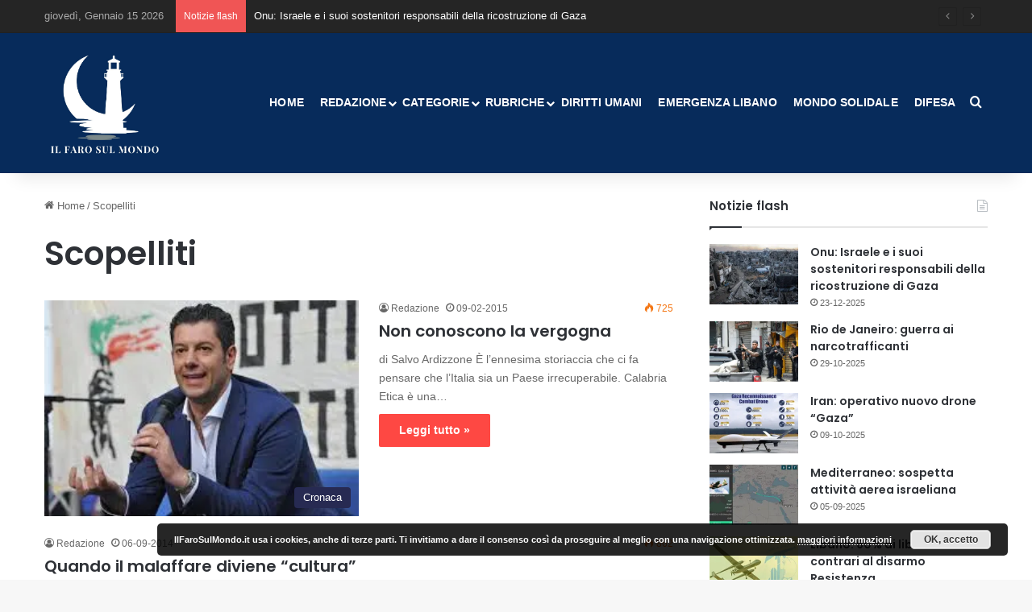

--- FILE ---
content_type: text/html; charset=UTF-8
request_url: https://ilfarosulmondo.it/tag/scopelliti/
body_size: 18028
content:
<!DOCTYPE html> <html lang="it-IT" data-skin="light"> <head> <meta charset="UTF-8"/> <link rel="profile" href="//gmpg.org/xfn/11"/> <meta http-equiv='x-dns-prefetch-control' content='on'> <link rel='dns-prefetch' href="//cdnjs.cloudflare.com/"/> <link rel='dns-prefetch' href="//ajax.googleapis.com/"/> <link rel='dns-prefetch' href="//fonts.googleapis.com/"/> <link rel='dns-prefetch' href="//fonts.gstatic.com/"/> <link rel='dns-prefetch' href="//s.gravatar.com/"/> <link rel='dns-prefetch' href="//www.google-analytics.com/"/> <link rel='preload' as='script' href="//ajax.googleapis.com/ajax/libs/webfont/1/webfont.js"> <meta name='robots' content='index, follow, max-image-preview:large, max-snippet:-1, max-video-preview:-1'/> <style>img:is([sizes="auto" i], [sizes^="auto," i]) { contain-intrinsic-size: 3000px 1500px }</style> <title>Scopelliti Archivi - Il Faro sul Mondo</title> <link rel="canonical" href="https://ilfarosulmondo.it/tag/scopelliti/"/> <meta property="og:locale" content="it_IT"/> <meta property="og:type" content="article"/> <meta property="og:title" content="Scopelliti Archivi - Il Faro sul Mondo"/> <meta property="og:url" content="https://ilfarosulmondo.it/tag/scopelliti/"/> <meta property="og:site_name" content="Il Faro sul Mondo"/> <meta name="twitter:card" content="summary_large_image"/> <meta name="twitter:site" content="@IlFarosulMondo"/> <script type="application/ld+json" class="yoast-schema-graph">{"@context":"https://schema.org","@graph":[{"@type":"CollectionPage","@id":"https://ilfarosulmondo.it/tag/scopelliti/","url":"https://ilfarosulmondo.it/tag/scopelliti/","name":"Scopelliti Archivi - Il Faro sul Mondo","isPartOf":{"@id":"https://ilfarosulmondo.it/#website"},"primaryImageOfPage":{"@id":"https://ilfarosulmondo.it/tag/scopelliti/#primaryimage"},"image":{"@id":"https://ilfarosulmondo.it/tag/scopelliti/#primaryimage"},"thumbnailUrl":"https://i0.wp.com/ilfarosulmondo.it/wp-content/uploads/2015/02/images1.jpg?fit=271%2C186&ssl=1","breadcrumb":{"@id":"https://ilfarosulmondo.it/tag/scopelliti/#breadcrumb"},"inLanguage":"it-IT"},{"@type":"ImageObject","inLanguage":"it-IT","@id":"https://ilfarosulmondo.it/tag/scopelliti/#primaryimage","url":"https://i0.wp.com/ilfarosulmondo.it/wp-content/uploads/2015/02/images1.jpg?fit=271%2C186&ssl=1","contentUrl":"https://i0.wp.com/ilfarosulmondo.it/wp-content/uploads/2015/02/images1.jpg?fit=271%2C186&ssl=1","width":271,"height":186},{"@type":"BreadcrumbList","@id":"https://ilfarosulmondo.it/tag/scopelliti/#breadcrumb","itemListElement":[{"@type":"ListItem","position":1,"name":"Home","item":"https://ilfarosulmondo.it/"},{"@type":"ListItem","position":2,"name":"Scopelliti"}]},{"@type":"WebSite","@id":"https://ilfarosulmondo.it/#website","url":"https://ilfarosulmondo.it/","name":"Il Faro sul Mondo","description":"... apri gli occhi!","potentialAction":[{"@type":"SearchAction","target":{"@type":"EntryPoint","urlTemplate":"https://ilfarosulmondo.it/?s={search_term_string}"},"query-input":{"@type":"PropertyValueSpecification","valueRequired":true,"valueName":"search_term_string"}}],"inLanguage":"it-IT"}]}</script> <link rel='dns-prefetch' href="//stats.wp.com/"/> <link rel='preconnect' href="//i0.wp.com/"/> <link rel="alternate" type="application/rss+xml" title="Il Faro sul Mondo &raquo; Feed" href="/feed/"/> <link rel="alternate" type="application/rss+xml" title="Il Faro sul Mondo &raquo; Feed dei commenti" href="/comments/feed/"/> <link rel="alternate" type="application/rss+xml" title="Il Faro sul Mondo &raquo; Scopelliti Feed del tag" href="feed/"/> <style type="text/css"> :root{ --tie-preset-gradient-1: linear-gradient(135deg, rgba(6, 147, 227, 1) 0%, rgb(155, 81, 224) 100%); --tie-preset-gradient-2: linear-gradient(135deg, rgb(122, 220, 180) 0%, rgb(0, 208, 130) 100%); --tie-preset-gradient-3: linear-gradient(135deg, rgba(252, 185, 0, 1) 0%, rgba(255, 105, 0, 1) 100%); --tie-preset-gradient-4: linear-gradient(135deg, rgba(255, 105, 0, 1) 0%, rgb(207, 46, 46) 100%); --tie-preset-gradient-5: linear-gradient(135deg, rgb(238, 238, 238) 0%, rgb(169, 184, 195) 100%); --tie-preset-gradient-6: linear-gradient(135deg, rgb(74, 234, 220) 0%, rgb(151, 120, 209) 20%, rgb(207, 42, 186) 40%, rgb(238, 44, 130) 60%, rgb(251, 105, 98) 80%, rgb(254, 248, 76) 100%); --tie-preset-gradient-7: linear-gradient(135deg, rgb(255, 206, 236) 0%, rgb(152, 150, 240) 100%); --tie-preset-gradient-8: linear-gradient(135deg, rgb(254, 205, 165) 0%, rgb(254, 45, 45) 50%, rgb(107, 0, 62) 100%); --tie-preset-gradient-9: linear-gradient(135deg, rgb(255, 203, 112) 0%, rgb(199, 81, 192) 50%, rgb(65, 88, 208) 100%); --tie-preset-gradient-10: linear-gradient(135deg, rgb(255, 245, 203) 0%, rgb(182, 227, 212) 50%, rgb(51, 167, 181) 100%); --tie-preset-gradient-11: linear-gradient(135deg, rgb(202, 248, 128) 0%, rgb(113, 206, 126) 100%); --tie-preset-gradient-12: linear-gradient(135deg, rgb(2, 3, 129) 0%, rgb(40, 116, 252) 100%); --tie-preset-gradient-13: linear-gradient(135deg, #4D34FA, #ad34fa); --tie-preset-gradient-14: linear-gradient(135deg, #0057FF, #31B5FF); --tie-preset-gradient-15: linear-gradient(135deg, #FF007A, #FF81BD); --tie-preset-gradient-16: linear-gradient(135deg, #14111E, #4B4462); --tie-preset-gradient-17: linear-gradient(135deg, #F32758, #FFC581); --main-nav-background: #FFFFFF; --main-nav-secondry-background: rgba(0,0,0,0.03); --main-nav-primary-color: #0088ff; --main-nav-contrast-primary-color: #FFFFFF; --main-nav-text-color: #2c2f34; --main-nav-secondry-text-color: rgba(0,0,0,0.5); --main-nav-main-border-color: rgba(0,0,0,0.1); --main-nav-secondry-border-color: rgba(0,0,0,0.08); } </style> <meta name="viewport" content="width=device-width, initial-scale=1.0"/><script type="text/javascript">
/* <![CDATA[ */
window._wpemojiSettings = {"baseUrl":"https:\/\/s.w.org\/images\/core\/emoji\/16.0.1\/72x72\/","ext":".png","svgUrl":"https:\/\/s.w.org\/images\/core\/emoji\/16.0.1\/svg\/","svgExt":".svg","source":{"concatemoji":"https:\/\/ilfarosulmondo.it\/wp-includes\/js\/wp-emoji-release.min.js"}};
/*! This file is auto-generated */
!function(s,n){var o,i,e;function c(e){try{var t={supportTests:e,timestamp:(new Date).valueOf()};sessionStorage.setItem(o,JSON.stringify(t))}catch(e){}}function p(e,t,n){e.clearRect(0,0,e.canvas.width,e.canvas.height),e.fillText(t,0,0);var t=new Uint32Array(e.getImageData(0,0,e.canvas.width,e.canvas.height).data),a=(e.clearRect(0,0,e.canvas.width,e.canvas.height),e.fillText(n,0,0),new Uint32Array(e.getImageData(0,0,e.canvas.width,e.canvas.height).data));return t.every(function(e,t){return e===a[t]})}function u(e,t){e.clearRect(0,0,e.canvas.width,e.canvas.height),e.fillText(t,0,0);for(var n=e.getImageData(16,16,1,1),a=0;a<n.data.length;a++)if(0!==n.data[a])return!1;return!0}function f(e,t,n,a){switch(t){case"flag":return n(e,"\ud83c\udff3\ufe0f\u200d\u26a7\ufe0f","\ud83c\udff3\ufe0f\u200b\u26a7\ufe0f")?!1:!n(e,"\ud83c\udde8\ud83c\uddf6","\ud83c\udde8\u200b\ud83c\uddf6")&&!n(e,"\ud83c\udff4\udb40\udc67\udb40\udc62\udb40\udc65\udb40\udc6e\udb40\udc67\udb40\udc7f","\ud83c\udff4\u200b\udb40\udc67\u200b\udb40\udc62\u200b\udb40\udc65\u200b\udb40\udc6e\u200b\udb40\udc67\u200b\udb40\udc7f");case"emoji":return!a(e,"\ud83e\udedf")}return!1}function g(e,t,n,a){var r="undefined"!=typeof WorkerGlobalScope&&self instanceof WorkerGlobalScope?new OffscreenCanvas(300,150):s.createElement("canvas"),o=r.getContext("2d",{willReadFrequently:!0}),i=(o.textBaseline="top",o.font="600 32px Arial",{});return e.forEach(function(e){i[e]=t(o,e,n,a)}),i}function t(e){var t=s.createElement("script");t.src=e,t.defer=!0,s.head.appendChild(t)}"undefined"!=typeof Promise&&(o="wpEmojiSettingsSupports",i=["flag","emoji"],n.supports={everything:!0,everythingExceptFlag:!0},e=new Promise(function(e){s.addEventListener("DOMContentLoaded",e,{once:!0})}),new Promise(function(t){var n=function(){try{var e=JSON.parse(sessionStorage.getItem(o));if("object"==typeof e&&"number"==typeof e.timestamp&&(new Date).valueOf()<e.timestamp+604800&&"object"==typeof e.supportTests)return e.supportTests}catch(e){}return null}();if(!n){if("undefined"!=typeof Worker&&"undefined"!=typeof OffscreenCanvas&&"undefined"!=typeof URL&&URL.createObjectURL&&"undefined"!=typeof Blob)try{var e="postMessage("+g.toString()+"("+[JSON.stringify(i),f.toString(),p.toString(),u.toString()].join(",")+"));",a=new Blob([e],{type:"text/javascript"}),r=new Worker(URL.createObjectURL(a),{name:"wpTestEmojiSupports"});return void(r.onmessage=function(e){c(n=e.data),r.terminate(),t(n)})}catch(e){}c(n=g(i,f,p,u))}t(n)}).then(function(e){for(var t in e)n.supports[t]=e[t],n.supports.everything=n.supports.everything&&n.supports[t],"flag"!==t&&(n.supports.everythingExceptFlag=n.supports.everythingExceptFlag&&n.supports[t]);n.supports.everythingExceptFlag=n.supports.everythingExceptFlag&&!n.supports.flag,n.DOMReady=!1,n.readyCallback=function(){n.DOMReady=!0}}).then(function(){return e}).then(function(){var e;n.supports.everything||(n.readyCallback(),(e=n.source||{}).concatemoji?t(e.concatemoji):e.wpemoji&&e.twemoji&&(t(e.twemoji),t(e.wpemoji)))}))}((window,document),window._wpemojiSettings);
/* ]]> */
</script> <style id='wp-emoji-styles-inline-css' type='text/css'> img.wp-smiley, img.emoji { display: inline !important; border: none !important; box-shadow: none !important; height: 1em !important; width: 1em !important; margin: 0 0.07em !important; vertical-align: -0.1em !important; background: none !important; padding: 0 !important; } </style> <link rel='stylesheet' id='mediaelement-css' href="/wp-includes/js/mediaelement/mediaelementplayer-legacy.min.css" type='text/css' media='all'/> <link rel='stylesheet' id='wp-mediaelement-css' href="/wp-includes/js/mediaelement/wp-mediaelement.min.css" type='text/css' media='all'/> <style id='jetpack-sharing-buttons-style-inline-css' type='text/css'> .jetpack-sharing-buttons__services-list{display:flex;flex-direction:row;flex-wrap:wrap;gap:0;list-style-type:none;margin:5px;padding:0}.jetpack-sharing-buttons__services-list.has-small-icon-size{font-size:12px}.jetpack-sharing-buttons__services-list.has-normal-icon-size{font-size:16px}.jetpack-sharing-buttons__services-list.has-large-icon-size{font-size:24px}.jetpack-sharing-buttons__services-list.has-huge-icon-size{font-size:36px}@media print{.jetpack-sharing-buttons__services-list{display:none!important}}.editor-styles-wrapper .wp-block-jetpack-sharing-buttons{gap:0;padding-inline-start:0}ul.jetpack-sharing-buttons__services-list.has-background{padding:1.25em 2.375em} </style> <style id='global-styles-inline-css' type='text/css'> :root{--wp--preset--aspect-ratio--square: 1;--wp--preset--aspect-ratio--4-3: 4/3;--wp--preset--aspect-ratio--3-4: 3/4;--wp--preset--aspect-ratio--3-2: 3/2;--wp--preset--aspect-ratio--2-3: 2/3;--wp--preset--aspect-ratio--16-9: 16/9;--wp--preset--aspect-ratio--9-16: 9/16;--wp--preset--color--black: #000000;--wp--preset--color--cyan-bluish-gray: #abb8c3;--wp--preset--color--white: #ffffff;--wp--preset--color--pale-pink: #f78da7;--wp--preset--color--vivid-red: #cf2e2e;--wp--preset--color--luminous-vivid-orange: #ff6900;--wp--preset--color--luminous-vivid-amber: #fcb900;--wp--preset--color--light-green-cyan: #7bdcb5;--wp--preset--color--vivid-green-cyan: #00d084;--wp--preset--color--pale-cyan-blue: #8ed1fc;--wp--preset--color--vivid-cyan-blue: #0693e3;--wp--preset--color--vivid-purple: #9b51e0;--wp--preset--color--global-color: #fe4641;--wp--preset--gradient--vivid-cyan-blue-to-vivid-purple: linear-gradient(135deg,rgba(6,147,227,1) 0%,rgb(155,81,224) 100%);--wp--preset--gradient--light-green-cyan-to-vivid-green-cyan: linear-gradient(135deg,rgb(122,220,180) 0%,rgb(0,208,130) 100%);--wp--preset--gradient--luminous-vivid-amber-to-luminous-vivid-orange: linear-gradient(135deg,rgba(252,185,0,1) 0%,rgba(255,105,0,1) 100%);--wp--preset--gradient--luminous-vivid-orange-to-vivid-red: linear-gradient(135deg,rgba(255,105,0,1) 0%,rgb(207,46,46) 100%);--wp--preset--gradient--very-light-gray-to-cyan-bluish-gray: linear-gradient(135deg,rgb(238,238,238) 0%,rgb(169,184,195) 100%);--wp--preset--gradient--cool-to-warm-spectrum: linear-gradient(135deg,rgb(74,234,220) 0%,rgb(151,120,209) 20%,rgb(207,42,186) 40%,rgb(238,44,130) 60%,rgb(251,105,98) 80%,rgb(254,248,76) 100%);--wp--preset--gradient--blush-light-purple: linear-gradient(135deg,rgb(255,206,236) 0%,rgb(152,150,240) 100%);--wp--preset--gradient--blush-bordeaux: linear-gradient(135deg,rgb(254,205,165) 0%,rgb(254,45,45) 50%,rgb(107,0,62) 100%);--wp--preset--gradient--luminous-dusk: linear-gradient(135deg,rgb(255,203,112) 0%,rgb(199,81,192) 50%,rgb(65,88,208) 100%);--wp--preset--gradient--pale-ocean: linear-gradient(135deg,rgb(255,245,203) 0%,rgb(182,227,212) 50%,rgb(51,167,181) 100%);--wp--preset--gradient--electric-grass: linear-gradient(135deg,rgb(202,248,128) 0%,rgb(113,206,126) 100%);--wp--preset--gradient--midnight: linear-gradient(135deg,rgb(2,3,129) 0%,rgb(40,116,252) 100%);--wp--preset--font-size--small: 13px;--wp--preset--font-size--medium: 20px;--wp--preset--font-size--large: 36px;--wp--preset--font-size--x-large: 42px;--wp--preset--spacing--20: 0.44rem;--wp--preset--spacing--30: 0.67rem;--wp--preset--spacing--40: 1rem;--wp--preset--spacing--50: 1.5rem;--wp--preset--spacing--60: 2.25rem;--wp--preset--spacing--70: 3.38rem;--wp--preset--spacing--80: 5.06rem;--wp--preset--shadow--natural: 6px 6px 9px rgba(0, 0, 0, 0.2);--wp--preset--shadow--deep: 12px 12px 50px rgba(0, 0, 0, 0.4);--wp--preset--shadow--sharp: 6px 6px 0px rgba(0, 0, 0, 0.2);--wp--preset--shadow--outlined: 6px 6px 0px -3px rgba(255, 255, 255, 1), 6px 6px rgba(0, 0, 0, 1);--wp--preset--shadow--crisp: 6px 6px 0px rgba(0, 0, 0, 1);}:where(.is-layout-flex){gap: 0.5em;}:where(.is-layout-grid){gap: 0.5em;}body .is-layout-flex{display: flex;}.is-layout-flex{flex-wrap: wrap;align-items: center;}.is-layout-flex > :is(*, div){margin: 0;}body .is-layout-grid{display: grid;}.is-layout-grid > :is(*, div){margin: 0;}:where(.wp-block-columns.is-layout-flex){gap: 2em;}:where(.wp-block-columns.is-layout-grid){gap: 2em;}:where(.wp-block-post-template.is-layout-flex){gap: 1.25em;}:where(.wp-block-post-template.is-layout-grid){gap: 1.25em;}.has-black-color{color: var(--wp--preset--color--black) !important;}.has-cyan-bluish-gray-color{color: var(--wp--preset--color--cyan-bluish-gray) !important;}.has-white-color{color: var(--wp--preset--color--white) !important;}.has-pale-pink-color{color: var(--wp--preset--color--pale-pink) !important;}.has-vivid-red-color{color: var(--wp--preset--color--vivid-red) !important;}.has-luminous-vivid-orange-color{color: var(--wp--preset--color--luminous-vivid-orange) !important;}.has-luminous-vivid-amber-color{color: var(--wp--preset--color--luminous-vivid-amber) !important;}.has-light-green-cyan-color{color: var(--wp--preset--color--light-green-cyan) !important;}.has-vivid-green-cyan-color{color: var(--wp--preset--color--vivid-green-cyan) !important;}.has-pale-cyan-blue-color{color: var(--wp--preset--color--pale-cyan-blue) !important;}.has-vivid-cyan-blue-color{color: var(--wp--preset--color--vivid-cyan-blue) !important;}.has-vivid-purple-color{color: var(--wp--preset--color--vivid-purple) !important;}.has-black-background-color{background-color: var(--wp--preset--color--black) !important;}.has-cyan-bluish-gray-background-color{background-color: var(--wp--preset--color--cyan-bluish-gray) !important;}.has-white-background-color{background-color: var(--wp--preset--color--white) !important;}.has-pale-pink-background-color{background-color: var(--wp--preset--color--pale-pink) !important;}.has-vivid-red-background-color{background-color: var(--wp--preset--color--vivid-red) !important;}.has-luminous-vivid-orange-background-color{background-color: var(--wp--preset--color--luminous-vivid-orange) !important;}.has-luminous-vivid-amber-background-color{background-color: var(--wp--preset--color--luminous-vivid-amber) !important;}.has-light-green-cyan-background-color{background-color: var(--wp--preset--color--light-green-cyan) !important;}.has-vivid-green-cyan-background-color{background-color: var(--wp--preset--color--vivid-green-cyan) !important;}.has-pale-cyan-blue-background-color{background-color: var(--wp--preset--color--pale-cyan-blue) !important;}.has-vivid-cyan-blue-background-color{background-color: var(--wp--preset--color--vivid-cyan-blue) !important;}.has-vivid-purple-background-color{background-color: var(--wp--preset--color--vivid-purple) !important;}.has-black-border-color{border-color: var(--wp--preset--color--black) !important;}.has-cyan-bluish-gray-border-color{border-color: var(--wp--preset--color--cyan-bluish-gray) !important;}.has-white-border-color{border-color: var(--wp--preset--color--white) !important;}.has-pale-pink-border-color{border-color: var(--wp--preset--color--pale-pink) !important;}.has-vivid-red-border-color{border-color: var(--wp--preset--color--vivid-red) !important;}.has-luminous-vivid-orange-border-color{border-color: var(--wp--preset--color--luminous-vivid-orange) !important;}.has-luminous-vivid-amber-border-color{border-color: var(--wp--preset--color--luminous-vivid-amber) !important;}.has-light-green-cyan-border-color{border-color: var(--wp--preset--color--light-green-cyan) !important;}.has-vivid-green-cyan-border-color{border-color: var(--wp--preset--color--vivid-green-cyan) !important;}.has-pale-cyan-blue-border-color{border-color: var(--wp--preset--color--pale-cyan-blue) !important;}.has-vivid-cyan-blue-border-color{border-color: var(--wp--preset--color--vivid-cyan-blue) !important;}.has-vivid-purple-border-color{border-color: var(--wp--preset--color--vivid-purple) !important;}.has-vivid-cyan-blue-to-vivid-purple-gradient-background{background: var(--wp--preset--gradient--vivid-cyan-blue-to-vivid-purple) !important;}.has-light-green-cyan-to-vivid-green-cyan-gradient-background{background: var(--wp--preset--gradient--light-green-cyan-to-vivid-green-cyan) !important;}.has-luminous-vivid-amber-to-luminous-vivid-orange-gradient-background{background: var(--wp--preset--gradient--luminous-vivid-amber-to-luminous-vivid-orange) !important;}.has-luminous-vivid-orange-to-vivid-red-gradient-background{background: var(--wp--preset--gradient--luminous-vivid-orange-to-vivid-red) !important;}.has-very-light-gray-to-cyan-bluish-gray-gradient-background{background: var(--wp--preset--gradient--very-light-gray-to-cyan-bluish-gray) !important;}.has-cool-to-warm-spectrum-gradient-background{background: var(--wp--preset--gradient--cool-to-warm-spectrum) !important;}.has-blush-light-purple-gradient-background{background: var(--wp--preset--gradient--blush-light-purple) !important;}.has-blush-bordeaux-gradient-background{background: var(--wp--preset--gradient--blush-bordeaux) !important;}.has-luminous-dusk-gradient-background{background: var(--wp--preset--gradient--luminous-dusk) !important;}.has-pale-ocean-gradient-background{background: var(--wp--preset--gradient--pale-ocean) !important;}.has-electric-grass-gradient-background{background: var(--wp--preset--gradient--electric-grass) !important;}.has-midnight-gradient-background{background: var(--wp--preset--gradient--midnight) !important;}.has-small-font-size{font-size: var(--wp--preset--font-size--small) !important;}.has-medium-font-size{font-size: var(--wp--preset--font-size--medium) !important;}.has-large-font-size{font-size: var(--wp--preset--font-size--large) !important;}.has-x-large-font-size{font-size: var(--wp--preset--font-size--x-large) !important;} :where(.wp-block-post-template.is-layout-flex){gap: 1.25em;}:where(.wp-block-post-template.is-layout-grid){gap: 1.25em;} :where(.wp-block-columns.is-layout-flex){gap: 2em;}:where(.wp-block-columns.is-layout-grid){gap: 2em;} :root :where(.wp-block-pullquote){font-size: 1.5em;line-height: 1.6;} </style> <link rel='stylesheet' id='contact-form-7-css' href="/wp-content/cache/autoptimize/css/autoptimize_single_3fd2afa98866679439097f4ab102fe0a.css" type='text/css' media='all'/> <link rel='stylesheet' id='tplp_style-css' href="/wp-content/cache/autoptimize/css/autoptimize_single_4cd99b4f25eabdd6f5b67f26174cc9d6.css" type='text/css' media='all'/> <link rel='stylesheet' id='tie-css-base-css' href="/wp-content/themes/jannah/assets/css/base.min.css" type='text/css' media='all'/> <style id='tie-css-base-inline-css' type='text/css'> .wf-active .logo-text,.wf-active h1,.wf-active h2,.wf-active h3,.wf-active h4,.wf-active h5,.wf-active h6,.wf-active .the-subtitle{font-family: 'Poppins';}html #main-nav .main-menu > ul > li > a{text-transform: uppercase;}:root:root{--brand-color: #fe4641;--dark-brand-color: #cc140f;--bright-color: #FFFFFF;--base-color: #2c2f34;}#reading-position-indicator{box-shadow: 0 0 10px rgba( 254,70,65,0.7);}html :root:root{--brand-color: #fe4641;--dark-brand-color: #cc140f;--bright-color: #FFFFFF;--base-color: #2c2f34;}html #reading-position-indicator{box-shadow: 0 0 10px rgba( 254,70,65,0.7);}html #header-notification-bar{background: var( --tie-preset-gradient-13 );}html #header-notification-bar{--tie-buttons-color: #FFFFFF;--tie-buttons-border-color: #FFFFFF;--tie-buttons-hover-color: #e1e1e1;--tie-buttons-hover-text: #000000;}html #header-notification-bar{--tie-buttons-text: #000000;}html #top-nav,html #top-nav .sub-menu,html #top-nav .comp-sub-menu,html #top-nav .ticker-content,html #top-nav .ticker-swipe,html .top-nav-boxed #top-nav .topbar-wrapper,html .top-nav-dark .top-menu ul,html #autocomplete-suggestions.search-in-top-nav{background-color : #252525;}html #top-nav *,html #autocomplete-suggestions.search-in-top-nav{border-color: rgba( #FFFFFF,0.08);}html #top-nav .icon-basecloud-bg:after{color: #252525;}html #top-nav a:not(:hover),html #top-nav input,html #top-nav #search-submit,html #top-nav .fa-spinner,html #top-nav .dropdown-social-icons li a span,html #top-nav .components > li .social-link:not(:hover) span,html #autocomplete-suggestions.search-in-top-nav a{color: #ffffff;}html #top-nav input::-moz-placeholder{color: #ffffff;}html #top-nav input:-moz-placeholder{color: #ffffff;}html #top-nav input:-ms-input-placeholder{color: #ffffff;}html #top-nav input::-webkit-input-placeholder{color: #ffffff;}html #top-nav,html .search-in-top-nav{--tie-buttons-color: #fe4641;--tie-buttons-border-color: #fe4641;--tie-buttons-text: #FFFFFF;--tie-buttons-hover-color: #e02823;}html #top-nav a:hover,html #top-nav .menu li:hover > a,html #top-nav .menu > .tie-current-menu > a,html #top-nav .components > li:hover > a,html #top-nav .components #search-submit:hover,html #autocomplete-suggestions.search-in-top-nav .post-title a:hover{color: #fe4641;}html #top-nav,html #top-nav .comp-sub-menu,html #top-nav .tie-weather-widget{color: #aaaaaa;}html #autocomplete-suggestions.search-in-top-nav .post-meta,html #autocomplete-suggestions.search-in-top-nav .post-meta a:not(:hover){color: rgba( 170,170,170,0.7 );}html #top-nav .weather-icon .icon-cloud,html #top-nav .weather-icon .icon-basecloud-bg,html #top-nav .weather-icon .icon-cloud-behind{color: #aaaaaa !important;}html #main-nav,html #main-nav .menu-sub-content,html #main-nav .comp-sub-menu,html #main-nav ul.cats-vertical li a.is-active,html #main-nav ul.cats-vertical li a:hover,html #autocomplete-suggestions.search-in-main-nav{background-color: #072b5b;}html #main-nav{border-width: 0;}html #theme-header #main-nav:not(.fixed-nav){bottom: 0;}html #main-nav .icon-basecloud-bg:after{color: #072b5b;}html #autocomplete-suggestions.search-in-main-nav{border-color: rgba(255,255,255,0.07);}html .main-nav-boxed #main-nav .main-menu-wrapper{border-width: 0;}html #main-nav a:not(:hover),html #main-nav a.social-link:not(:hover) span,html #main-nav .dropdown-social-icons li a span,html #autocomplete-suggestions.search-in-main-nav a{color: #ffffff;}html #main-nav,html #main-nav input,html #main-nav #search-submit,html #main-nav .fa-spinner,html #main-nav .comp-sub-menu,html #main-nav .tie-weather-widget{color: #f6f6f6;}html #main-nav input::-moz-placeholder{color: #f6f6f6;}html #main-nav input:-moz-placeholder{color: #f6f6f6;}html #main-nav input:-ms-input-placeholder{color: #f6f6f6;}html #main-nav input::-webkit-input-placeholder{color: #f6f6f6;}html #main-nav .mega-menu .post-meta,html #main-nav .mega-menu .post-meta a,html #autocomplete-suggestions.search-in-main-nav .post-meta{color: rgba(246,246,246,0.6);}html #main-nav .weather-icon .icon-cloud,html #main-nav .weather-icon .icon-basecloud-bg,html #main-nav .weather-icon .icon-cloud-behind{color: #f6f6f6 !important;}html #footer{background-color: #072b5b;}html #site-info{background-color: #181818;}html #background-stream-cover{background-image: url(https://ilfarosulmondo.it/wp-content/uploads/2019/05/prenota-il-tuo-viaggio-in-iran.jpg);}html #footer .posts-list-counter .posts-list-items li.widget-post-list:before{border-color: #072b5b;}html #footer .timeline-widget a .date:before{border-color: rgba(7,43,91,0.8);}html #footer .footer-boxed-widget-area,html #footer textarea,html #footer input:not([type=submit]),html #footer select,html #footer code,html #footer kbd,html #footer pre,html #footer samp,html #footer .show-more-button,html #footer .slider-links .tie-slider-nav span,html #footer #wp-calendar,html #footer #wp-calendar tbody td,html #footer #wp-calendar thead th,html #footer .widget.buddypress .item-options a{border-color: rgba(255,255,255,0.1);}html #footer .social-statistics-widget .white-bg li.social-icons-item a,html #footer .widget_tag_cloud .tagcloud a,html #footer .latest-tweets-widget .slider-links .tie-slider-nav span,html #footer .widget_layered_nav_filters a{border-color: rgba(255,255,255,0.1);}html #footer .social-statistics-widget .white-bg li:before{background: rgba(255,255,255,0.1);}html .site-footer #wp-calendar tbody td{background: rgba(255,255,255,0.02);}html #footer .white-bg .social-icons-item a span.followers span,html #footer .circle-three-cols .social-icons-item a .followers-num,html #footer .circle-three-cols .social-icons-item a .followers-name{color: rgba(255,255,255,0.8);}html #footer .timeline-widget ul:before,html #footer .timeline-widget a:not(:hover) .date:before{background-color: #000d3d;}html #footer .widget-title,html #footer .widget-title a:not(:hover){color: #ffffff;}html #footer,html #footer textarea,html #footer input:not([type='submit']),html #footer select,html #footer #wp-calendar tbody,html #footer .tie-slider-nav li span:not(:hover),html #footer .widget_categories li a:before,html #footer .widget_product_categories li a:before,html #footer .widget_layered_nav li a:before,html #footer .widget_archive li a:before,html #footer .widget_nav_menu li a:before,html #footer .widget_meta li a:before,html #footer .widget_pages li a:before,html #footer .widget_recent_entries li a:before,html #footer .widget_display_forums li a:before,html #footer .widget_display_views li a:before,html #footer .widget_rss li a:before,html #footer .widget_display_stats dt:before,html #footer .subscribe-widget-content h3,html #footer .about-author .social-icons a:not(:hover) span{color: #aaaaaa;}html #footer post-widget-body .meta-item,html #footer .post-meta,html #footer .stream-title,html #footer.dark-skin .timeline-widget .date,html #footer .wp-caption .wp-caption-text,html #footer .rss-date{color: rgba(170,170,170,0.7);}html #footer input::-moz-placeholder{color: #aaaaaa;}html #footer input:-moz-placeholder{color: #aaaaaa;}html #footer input:-ms-input-placeholder{color: #aaaaaa;}html #footer input::-webkit-input-placeholder{color: #aaaaaa;}html #footer .site-info a:not(:hover){color: #fe4641;}html .tie-cat-12568,html .tie-cat-item-12568 > span{background-color:#e67e22 !important;color:#FFFFFF !important;}html .tie-cat-12568:after{border-top-color:#e67e22 !important;}html .tie-cat-12568:hover{background-color:#c86004 !important;}html .tie-cat-12568:hover:after{border-top-color:#c86004 !important;}html .tie-cat-12574,html .tie-cat-item-12574 > span{background-color:#2ecc71 !important;color:#FFFFFF !important;}html .tie-cat-12574:after{border-top-color:#2ecc71 !important;}html .tie-cat-12574:hover{background-color:#10ae53 !important;}html .tie-cat-12574:hover:after{border-top-color:#10ae53 !important;}html .tie-cat-12578,html .tie-cat-item-12578 > span{background-color:#9b59b6 !important;color:#FFFFFF !important;}html .tie-cat-12578:after{border-top-color:#9b59b6 !important;}html .tie-cat-12578:hover{background-color:#7d3b98 !important;}html .tie-cat-12578:hover:after{border-top-color:#7d3b98 !important;}html .tie-cat-12579,html .tie-cat-item-12579 > span{background-color:#34495e !important;color:#FFFFFF !important;}html .tie-cat-12579:after{border-top-color:#34495e !important;}html .tie-cat-12579:hover{background-color:#162b40 !important;}html .tie-cat-12579:hover:after{border-top-color:#162b40 !important;}html .tie-cat-12581,html .tie-cat-item-12581 > span{background-color:#795548 !important;color:#FFFFFF !important;}html .tie-cat-12581:after{border-top-color:#795548 !important;}html .tie-cat-12581:hover{background-color:#5b372a !important;}html .tie-cat-12581:hover:after{border-top-color:#5b372a !important;}html .tie-cat-12584,html .tie-cat-item-12584 > span{background-color:#4CAF50 !important;color:#FFFFFF !important;}html .tie-cat-12584:after{border-top-color:#4CAF50 !important;}html .tie-cat-12584:hover{background-color:#2e9132 !important;}html .tie-cat-12584:hover:after{border-top-color:#2e9132 !important;}html .tie-cat-8604,html .tie-cat-item-8604 > span{background-color:#b8860b !important;color:#FFFFFF !important;}html .tie-cat-8604:after{border-top-color:#b8860b !important;}html .tie-cat-8604:hover{background-color:#9a6800 !important;}html .tie-cat-8604:hover:after{border-top-color:#9a6800 !important;}html .tie-cat-1,html .tie-cat-item-1 > span{background-color:#007bba !important;color:#FFFFFF !important;}html .tie-cat-1:after{border-top-color:#007bba !important;}html .tie-cat-1:hover{background-color:#005d9c !important;}html .tie-cat-1:hover:after{border-top-color:#005d9c !important;}html .tie-cat-8,html .tie-cat-item-8 > span{background-color:#f5756c !important;color:#FFFFFF !important;}html .tie-cat-8:after{border-top-color:#f5756c !important;}html .tie-cat-8:hover{background-color:#d7574e !important;}html .tie-cat-8:hover:after{border-top-color:#d7574e !important;}html .tie-cat-12,html .tie-cat-item-12 > span{background-color:#00afd8 !important;color:#FFFFFF !important;}html .tie-cat-12:after{border-top-color:#00afd8 !important;}html .tie-cat-12:hover{background-color:#0091ba !important;}html .tie-cat-12:hover:after{border-top-color:#0091ba !important;}html .tie-cat-5471,html .tie-cat-item-5471 > span{background-color:#252850 !important;color:#FFFFFF !important;}html .tie-cat-5471:after{border-top-color:#252850 !important;}html .tie-cat-5471:hover{background-color:#070a32 !important;}html .tie-cat-5471:hover:after{border-top-color:#070a32 !important;}html .tie-cat-316,html .tie-cat-item-316 > span{background-color:#93c592 !important;color:#FFFFFF !important;}html .tie-cat-316:after{border-top-color:#93c592 !important;}html .tie-cat-316:hover{background-color:#75a774 !important;}html .tie-cat-316:hover:after{border-top-color:#75a774 !important;}html .tie-cat-11658,html .tie-cat-item-11658 > span{background-color:#831d1c !important;color:#FFFFFF !important;}html .tie-cat-11658:after{border-top-color:#831d1c !important;}html .tie-cat-11658:hover{background-color:#650000 !important;}html .tie-cat-11658:hover:after{border-top-color:#650000 !important;}html .tie-cat-11,html .tie-cat-item-11 > span{background-color:#654321 !important;color:#FFFFFF !important;}html .tie-cat-11:after{border-top-color:#654321 !important;}html .tie-cat-11:hover{background-color:#472503 !important;}html .tie-cat-11:hover:after{border-top-color:#472503 !important;}@media (min-width: 1200px){html .container{width: auto;}}html .boxed-layout #tie-wrapper,html .boxed-layout .fixed-nav{max-width: 1230px;}@media (min-width: 1200){html .container,html .wide-next-prev-slider-wrapper .slider-main-container{max-width: 1200;}}strong {font-weight: 700;}@media (min-width: 992px){.main-menu .menu > li > a { padding: 0 10px !important;letter-spacing: 0.07px !important;}.main-menu .menu > li > a::before {right: -3px !important;}}input.tie-popup-search-input.is-ajax-search {background: rgba(7,43,91,1) !important;border: 1px solid #FFFFFF !important;}.projects-home-section > div.section-item {padding-top: 0px !important;}.projects-home-section > div.section-item > h2.section-title-centered > span.the-section-title {font-size: 35px !important;}.projects-home-section > div.section-item > h2.section-title-centered {margin-bottom:0px !important;}.site-info .social-icons li {padding-right: 30px !important;font-size: 25px !important;}li.mobile-component_menu.custom-menu-link > a#mobile-menu-icon > span {color: #ffffff !important;}#mobile-menu-icon .nav-icon,.tie-mobile-menu-icon .nav-icon,.tie-mobile-menu-icon .nav-icon::before,.tie-mobile-menu-icon .nav-icon::after,#mobile-menu-icon:hover .nav-icon,#mobile-menu-icon:hover .nav-icon::before,#mobile-menu-icon:hover .nav-icon::after{background-color: #FFFFFF !important;color: #FFFFFF !important;}.nav-icon .is-layout-1,.nav-icon .is-layout-1::before,.nav-icon .is-layout-1::after{color: #FFFFFF !important;background-color: #FFFFFF !important;}@media (min-width: 992px) { .full-width .boxed-slider-wrapper .slide { height: 560px !important; } .boxed-slider-wrapper .thumb-content { max-width: 80%; }}@media only screen and (max-width: 1024px) and (min-width: 768px){strong {font-weight: 700;}}@media only screen and (max-width: 768px) and (min-width: 0px){strong {font-weight: 700;}} </style> <script type="text/javascript" src="https://ilfarosulmondo.it/wp-includes/js/jquery/jquery.min.js" id="jquery-core-js"></script> <link rel="https://api.w.org/" href="/wp-json/"/><link rel="alternate" title="JSON" type="application/json" href="/wp-json/wp/v2/tags/5964"/><link rel="EditURI" type="application/rsd+xml" title="RSD" href="/xmlrpc.php?rsd"/> <meta name="generator" content="WordPress 6.8.3"/> <style>img#wpstats{display:none}</style> <meta http-equiv="X-UA-Compatible" content="IE=edge"> <meta name="theme-color" content="#072b5b"/><link rel="icon" href="//i0.wp.com/ilfarosulmondo.it/wp-content/uploads/2024/09/cropped-logo-sqr-favicon.jpg?fit=32%2C32&#038;ssl=1" sizes="32x32"/> <link rel="icon" href="//i0.wp.com/ilfarosulmondo.it/wp-content/uploads/2024/09/cropped-logo-sqr-favicon.jpg?fit=192%2C192&#038;ssl=1" sizes="192x192"/> <link rel="apple-touch-icon" href="//i0.wp.com/ilfarosulmondo.it/wp-content/uploads/2024/09/cropped-logo-sqr-favicon.jpg?fit=180%2C180&#038;ssl=1"/> <meta name="msapplication-TileImage" content="https://i0.wp.com/ilfarosulmondo.it/wp-content/uploads/2024/09/cropped-logo-sqr-favicon.jpg?fit=270%2C270&#038;ssl=1"/> </head> <body id="tie-body" class="archive tag tag-scopelliti tag-5964 wp-theme-jannah tie-no-js wrapper-has-shadow block-head-1 magazine2 is-thumb-overlay-disabled is-desktop is-header-layout-1 sidebar-right has-sidebar hide_share_post_top hide_share_post_bottom"> <div class="background-overlay"> <div id="tie-container" class="site tie-container"> <div id="tie-wrapper"> <header id="theme-header" class="theme-header header-layout-1 main-nav-light main-nav-default-light main-nav-below no-stream-item top-nav-active top-nav-light top-nav-default-light top-nav-above has-shadow has-normal-width-logo has-custom-sticky-logo mobile-header-default"> <nav id="top-nav" class="has-date-breaking-components top-nav header-nav has-breaking-news" aria-label="Navigazione Secondaria"> <div class="container"> <div class="topbar-wrapper"> <div class="topbar-today-date"> giovedì, Gennaio 15 2026 </div> <div class="tie-alignleft"> <div class="breaking controls-is-active"> <span class="breaking-title"> <span class="tie-icon-bolt breaking-icon" aria-hidden="true"></span> <span class="breaking-title-text">Notizie flash</span> </span> <ul id="breaking-news-in-header" class="breaking-news" data-type="reveal" data-arrows="true"> <li class="news-item"> <a href="/onu-israele-sostenitori-responsabili-ricostruzione-gaza/">Onu: Israele e i suoi sostenitori responsabili della ricostruzione di Gaza</a> </li> <li class="news-item"> <a href="/rio-de-janeiro-guerra-narcotrafficanti/">Rio de Janeiro: guerra ai narcotrafficanti</a> </li> <li class="news-item"> <a href="/iran-operativo-nuovo-drone-gaza/">Iran: operativo nuovo drone &#8220;Gaza&#8221;</a> </li> <li class="news-item"> <a href="/mediterraneo-sospetta-attivita-aerea-israeliana/">Mediterraneo: sospetta attività aerea israeliana</a> </li> <li class="news-item"> <a href="/libano-60-libanesi-contrari-disarmo-resistenza/">Libano: 60% di libanesi contrari al disarmo Resistenza</a> </li> <li class="news-item"> <a href="/human-rights-watch-israele-bombardato-500-scuole-gaza/">Human Rights Watch: &#8220;Israele ha bombardato 500 scuole a Gaza&#8221;</a> </li> <li class="news-item"> <a href="/iran-difesa-aerea-pienamente-operativa/">Iran: difesa aerea pienamente operativa</a> </li> <li class="news-item"> <a href="/etiopia-completata-diga-grand-renaissance/">Etiopia: completata diga Grand Renaissance</a> </li> <li class="news-item"> <a href="/iran-40-jet-combattimento-j10-c/">Iran: in arrivo 40 jet da combattimento J10-C</a> </li> <li class="news-item"> <a href="/iran-continuano-arresti-agenti-mossad/">Iran: continuano gli arresti di agenti del Mossad</a> </li> </ul> </div> </div> <div class="tie-alignright"> <ul class="components"></ul> </div> </div> </div> </nav> <div class="main-nav-wrapper"> <nav id="main-nav" data-skin="search-in-main-nav" class="main-nav header-nav live-search-parent menu-style-border-bottom menu-style-minimal" style="line-height:175px" aria-label="Navigazione Principale"> <div class="container"> <div class="main-menu-wrapper"> <div class="header-layout-1-logo" style="width:150px"> <div id="logo" class="image-logo" style="margin-top: 15px; margin-bottom: 10px;"> <a title="Il Faro sul Mondo" href="/"> <picture class="tie-logo-default tie-logo-picture"> <source class="tie-logo-source-default tie-logo-source" srcset="https://ilfarosulmondo.it/wp-content/uploads/2024/09/logo-sqr-bl_990x990.jpg"> <img class="tie-logo-img-default tie-logo-img" src="/wp-content/uploads/2024/09/logo-sqr-bl_990x990.jpg" alt="Il Faro sul Mondo" width="150" height="150" style="max-height:150px; width: auto;"/> </picture> </a> </div> </div> <div id="mobile-header-components-area_2" class="mobile-header-components"><ul class="components"><li class="mobile-component_menu custom-menu-link"><a href="#" id="mobile-menu-icon" class="menu-text-wrapper"><span class="tie-mobile-menu-icon nav-icon is-layout-1"></span><span class="menu-text">Menu</span></a></li></ul></div> <div id="menu-components-wrap"> <div id="sticky-logo" class="image-logo"> <a title="Il Faro sul Mondo" href="/"> <picture class="tie-logo-default tie-logo-picture"> <source class="tie-logo-source-default tie-logo-source" srcset="https://ilfarosulmondo.it/wp-content/uploads/2024/09/logo-sqr-bl_990x990.jpg"> <img class="tie-logo-img-default tie-logo-img" src="/wp-content/uploads/2024/09/logo-sqr-bl_990x990.jpg" alt="Il Faro sul Mondo"/> </picture> </a> </div> <div class="flex-placeholder"></div> <div class="main-menu main-menu-wrap"> <div id="main-nav-menu" class="main-menu header-menu"><ul id="menu-m1" class="menu"><li id="menu-item-90115" class="menu-item menu-item-type-custom menu-item-object-custom menu-item-home menu-item-90115"><a href="/">Home</a></li> <li id="menu-item-90637" class="menu-item menu-item-type-custom menu-item-object-custom menu-item-has-children menu-item-90637"><a href="#">Redazione</a> <ul class="sub-menu menu-sub-content"> <li id="menu-item-90636" class="menu-item menu-item-type-post_type menu-item-object-page menu-item-90636"><a href="/redazione/">Chi siamo</a></li> <li id="menu-item-90634" class="menu-item menu-item-type-post_type menu-item-object-page menu-item-90634"><a href="/collabora-nella-nostra-testata/">Collabora</a></li> </ul> </li> <li id="menu-item-82727" class="menu-item menu-item-type-custom menu-item-object-custom menu-item-has-children menu-item-82727"><a href="#">Categorie</a> <ul class="sub-menu menu-sub-content"> <li id="menu-item-40300" class="menu-item menu-item-type-taxonomy menu-item-object-category menu-item-40300"><a href="/category/ambiente/">Ambiente</a></li> <li id="menu-item-71295" class="menu-item menu-item-type-taxonomy menu-item-object-category menu-item-71295"><a href="/category/asse-della-resistenza/">Asse della Resistenza</a></li> <li id="menu-item-40266" class="menu-item menu-item-type-taxonomy menu-item-object-category menu-item-40266"><a href="/category/attualita/">Attualità</a></li> <li id="menu-item-40299" class="menu-item menu-item-type-taxonomy menu-item-object-category menu-item-40299"><a href="/category/cultura/">Cultura</a></li> <li id="menu-item-40265" class="menu-item menu-item-type-taxonomy menu-item-object-category menu-item-has-children menu-item-40265"><a href="/category/cronaca/">Cronaca</a> <ul class="sub-menu menu-sub-content"> <li id="menu-item-82801" class="menu-item menu-item-type-taxonomy menu-item-object-category menu-item-82801"><a href="/category/cronaca/interviste/">Interviste</a></li> </ul> </li> <li id="menu-item-99459" class="menu-item menu-item-type-taxonomy menu-item-object-category menu-item-99459"><a href="/category/economia/">Economia</a></li> <li id="menu-item-112327" class="menu-item menu-item-type-taxonomy menu-item-object-category menu-item-112327"><a href="/category/emergenzalibano/">Emergenza Libano</a></li> <li id="menu-item-40384" class="menu-item menu-item-type-taxonomy menu-item-object-category menu-item-40384"><a href="/category/focus/">Focus</a></li> <li id="menu-item-124168" class="menu-item menu-item-type-taxonomy menu-item-object-category menu-item-124168"><a href="/category/i-nostri-progetti/">I nostri progetti</a></li> <li id="menu-item-19" class="menu-item menu-item-type-taxonomy menu-item-object-category menu-item-19"><a href="/category/medio-oriente_/">Medio Oriente</a></li> <li id="menu-item-90630" class="menu-item menu-item-type-custom menu-item-object-custom menu-item-has-children menu-item-90630"><a href="#">Mondo</a> <ul class="sub-menu menu-sub-content"> <li id="menu-item-82731" class="menu-item menu-item-type-taxonomy menu-item-object-category menu-item-82731"><a href="/category/africa/">Africa</a></li> <li id="menu-item-82730" class="menu-item menu-item-type-taxonomy menu-item-object-category menu-item-82730"><a href="/category/america/">America</a></li> <li id="menu-item-82728" class="menu-item menu-item-type-taxonomy menu-item-object-category menu-item-82728"><a href="/category/asia/">Asia</a></li> <li id="menu-item-82729" class="menu-item menu-item-type-taxonomy menu-item-object-category menu-item-82729"><a href="/category/europa/">Europa</a></li> <li id="menu-item-82875" class="menu-item menu-item-type-taxonomy menu-item-object-category menu-item-82875"><a href="/category/rassegna-esteri/">Rassegna Esteri</a></li> </ul> </li> <li id="menu-item-40301" class="menu-item menu-item-type-taxonomy menu-item-object-category menu-item-40301"><a href="/category/multimedia/">Multimedia</a></li> <li id="menu-item-21" class="menu-item menu-item-type-taxonomy menu-item-object-category menu-item-21"><a href="/category/palestina/">Palestina</a></li> <li id="menu-item-99460" class="menu-item menu-item-type-taxonomy menu-item-object-category menu-item-99460"><a href="/category/scienza/">Scienza</a></li> <li id="menu-item-99461" class="menu-item menu-item-type-taxonomy menu-item-object-category menu-item-99461"><a href="/category/societa/">Società</a></li> </ul> </li> <li id="menu-item-82798" class="menu-item menu-item-type-custom menu-item-object-custom menu-item-has-children menu-item-82798"><a href="#">Rubriche</a> <ul class="sub-menu menu-sub-content"> <li id="menu-item-82799" class="menu-item menu-item-type-taxonomy menu-item-object-category menu-item-82799"><a href="/category/rubriche/conoscere-islam/">Conoscere l&#8217;Islam</a></li> <li id="menu-item-82800" class="menu-item menu-item-type-taxonomy menu-item-object-category menu-item-82800"><a href="/category/rubriche/discover-iran/">Discover Iran</a></li> <li id="menu-item-99462" class="menu-item menu-item-type-taxonomy menu-item-object-category menu-item-99462"><a href="/category/cronaca/interviste/">Interviste</a></li> <li id="menu-item-99807" class="menu-item menu-item-type-taxonomy menu-item-object-category menu-item-99807"><a href="/category/rubriche/firma-la-tua-petizione/">Firma la tua petizione</a></li> </ul> </li> <li id="menu-item-105087" class="menu-item menu-item-type-taxonomy menu-item-object-category menu-item-105087"><a href="/category/dirittiumani/">Diritti Umani</a></li> <li id="menu-item-112341" class="menu-item menu-item-type-post_type menu-item-object-page menu-item-112341"><a href="/emergenza-libano/">Emergenza Libano</a></li> <li id="menu-item-124033" class="menu-item menu-item-type-taxonomy menu-item-object-category menu-item-124033"><a href="/category/mondo-solidale/">Mondo solidale</a></li> <li id="menu-item-124040" class="menu-item menu-item-type-taxonomy menu-item-object-category menu-item-124040"><a href="/category/difesa/">Difesa</a></li> </ul></div> </div> <ul class="components"> <li class="search-compact-icon menu-item custom-menu-link"> <a href="#" class="tie-search-trigger"> <span class="tie-icon-search tie-search-icon" aria-hidden="true"></span> <span class="screen-reader-text">Cerca</span> </a> </li> </ul> </div> </div> </div> </nav> </div> </header> <link rel='stylesheet' id='tie-css-styles-css' href="/wp-content/themes/jannah/assets/css/style.min.css" type='text/css' media='all'/> <script>console.log('Style tie-css-styles')</script> <link rel='stylesheet' id='tie-css-shortcodes-css' href="/wp-content/themes/jannah/assets/css/plugins/shortcodes.min.css" type='text/css' media='all'/> <script>console.log('Style tie-css-shortcodes')</script> <div id="content" class="site-content container"><div id="main-content-row" class="tie-row main-content-row"> <div class="main-content tie-col-md-8 tie-col-xs-12" role="main"> <header id="tag-title-section" class="entry-header-outer container-wrapper archive-title-wrapper"> <nav id="breadcrumb"><a href="/"><span class="tie-icon-home" aria-hidden="true"></span> Home</a><em class="delimiter">/</em><span class="current">Scopelliti</span></nav><script type="application/ld+json">{"@context":"http:\/\/schema.org","@type":"BreadcrumbList","@id":"#Breadcrumb","itemListElement":[{"@type":"ListItem","position":1,"item":{"name":"Home","@id":"https:\/\/ilfarosulmondo.it\/"}}]}</script><h1 class="page-title">Scopelliti</h1> </header> <div class="mag-box wide-post-box"> <div class="container-wrapper"> <div class="mag-box-container clearfix"> <ul id="posts-container" data-layout="default" data-settings="{'uncropped_image':'jannah-image-post','category_meta':true,'post_meta':true,'excerpt':'true','excerpt_length':'20','read_more':'true','read_more_text':false,'media_overlay':true,'title_length':0,'is_full':false,'is_category':false}" class="posts-items"> <li class="post-item post-49191 post type-post status-publish format-standard has-post-thumbnail category-cronaca category-primo-piano tag-calabria-etica tag-lamezia-terme tag-mafia tag-regione-calabria tag-scopelliti tag-truffe tie-standard"> <a aria-label="Non conoscono la vergogna" href="/non-conoscono-la-vergogna/" class="post-thumb"><span class="post-cat-wrap"><span class="post-cat tie-cat-5471">Cronaca</span></span><img width="271" height="186" src="//i0.wp.com/ilfarosulmondo.it/wp-content/uploads/2015/02/images1.jpg?resize=271%2C186&amp;ssl=1" class="attachment-jannah-image-large size-jannah-image-large wp-post-image" alt="" decoding="async" fetchpriority="high" srcset="https://i0.wp.com/ilfarosulmondo.it/wp-content/uploads/2015/02/images1.jpg?w=271&amp;ssl=1 271w, https://i0.wp.com/ilfarosulmondo.it/wp-content/uploads/2015/02/images1.jpg?resize=150%2C103&amp;ssl=1 150w" sizes="(max-width: 271px) 100vw, 271px"/></a> <div class="post-details"> <div class="post-meta clearfix"><span class="author-meta single-author no-avatars"><span class="meta-item meta-author-wrapper meta-author-1"><span class="meta-author"><a href="/author/redazione/" class="author-name tie-icon" title="Redazione">Redazione</a></span></span></span><span class="date meta-item tie-icon">09-02-2015</span><div class="tie-alignright"><span class="meta-views meta-item warm"><span class="tie-icon-fire" aria-hidden="true"></span> 725 </span></div></div> <h2 class="post-title"><a href="/non-conoscono-la-vergogna/">Non conoscono la vergogna</a></h2> <p class="post-excerpt">di Salvo Ardizzone È l’ennesima storiaccia che ci fa pensare che l’Italia sia un Paese irrecuperabile. Calabria Etica è una&hellip;</p> <a class="more-link button" href="/non-conoscono-la-vergogna/">Leggi tutto »</a> </div> </li> <li class="post-item no-small-thumbs post-44667 post type-post status-publish format-standard category-cronaca category-primo-piano tag-centro-destra tag-mafia tag-reggio-calabria tag-regione-calabria tag-scopelliti tie-standard"> <div class="post-details"> <div class="post-meta clearfix"><span class="author-meta single-author no-avatars"><span class="meta-item meta-author-wrapper meta-author-1"><span class="meta-author"><a href="/author/redazione/" class="author-name tie-icon" title="Redazione">Redazione</a></span></span></span><span class="date meta-item tie-icon">06-09-2014</span><div class="tie-alignright"><span class="meta-views meta-item warm"><span class="tie-icon-fire" aria-hidden="true"></span> 862 </span></div></div> <h2 class="post-title"><a href="/quando-il-malaffare-diviene-cultura/">Quando il malaffare diviene &#8220;cultura&#8221;</a></h2> <p class="post-excerpt">di Redazione Il 27 marzo scorso, Giuseppe Scopelliti, Presidente della Regione Calabria, è stato condannato a sei anni di carcere&hellip;</p> <a class="more-link button" href="/quando-il-malaffare-diviene-cultura/">Leggi tutto »</a> </div> </li> </ul> <div class="clearfix"></div> </div> </div> </div> </div> <aside class="sidebar tie-col-md-4 tie-col-xs-12 normal-side is-sticky" aria-label="Barra laterale primaria"> <div class="theiaStickySidebar"> <link rel='stylesheet' id='tie-css-widgets-css' href="/wp-content/themes/jannah/assets/css/widgets.min.css" type='text/css' media='all'/> <script>console.log('Style tie-css-widgets')</script> <div id="posts-list-widget-18" class="container-wrapper widget posts-list"><div class="widget-title the-global-title"><div class="the-subtitle">Notizie flash<span class="widget-title-icon tie-icon"></span></div></div><div class="widget-posts-list-wrapper"><div class="widget-posts-list-container media-overlay"><ul class="posts-list-items widget-posts-wrapper"> <li class="widget-single-post-item widget-post-list tie-standard"> <div class="post-widget-thumbnail"> <a aria-label="Onu: Israele e i suoi sostenitori responsabili della ricostruzione di Gaza" href="/onu-israele-sostenitori-responsabili-ricostruzione-gaza/" class="post-thumb"><img width="220" height="150" src="//i0.wp.com/ilfarosulmondo.it/wp-content/uploads/2025/12/5902284538413518165_120.jpg?resize=220%2C150&amp;ssl=1" class="attachment-jannah-image-small size-jannah-image-small tie-small-image wp-post-image" alt="Onu-Gaza" decoding="async" loading="lazy" srcset="https://i0.wp.com/ilfarosulmondo.it/wp-content/uploads/2025/12/5902284538413518165_120.jpg?resize=220%2C150&amp;ssl=1 220w, https://i0.wp.com/ilfarosulmondo.it/wp-content/uploads/2025/12/5902284538413518165_120.jpg?zoom=2&amp;resize=220%2C150&amp;ssl=1 440w" sizes="auto, (max-width: 220px) 100vw, 220px"/></a> </div> <div class="post-widget-body "> <a class="post-title the-subtitle" href="/onu-israele-sostenitori-responsabili-ricostruzione-gaza/">Onu: Israele e i suoi sostenitori responsabili della ricostruzione di Gaza</a> <div class="post-meta"> <span class="date meta-item tie-icon">23-12-2025</span> </div> </div> </li> <li class="widget-single-post-item widget-post-list tie-standard"> <div class="post-widget-thumbnail"> <a aria-label="Rio de Janeiro: guerra ai narcotrafficanti" href="/rio-de-janeiro-guerra-narcotrafficanti/" class="post-thumb"><img width="220" height="150" src="//i0.wp.com/ilfarosulmondo.it/wp-content/uploads/2025/10/5767294021242916030_121.jpg?resize=220%2C150&amp;ssl=1" class="attachment-jannah-image-small size-jannah-image-small tie-small-image wp-post-image" alt="Rio-de-Janeiro" decoding="async" loading="lazy" srcset="https://i0.wp.com/ilfarosulmondo.it/wp-content/uploads/2025/10/5767294021242916030_121.jpg?resize=220%2C150&amp;ssl=1 220w, https://i0.wp.com/ilfarosulmondo.it/wp-content/uploads/2025/10/5767294021242916030_121.jpg?zoom=2&amp;resize=220%2C150&amp;ssl=1 440w, https://i0.wp.com/ilfarosulmondo.it/wp-content/uploads/2025/10/5767294021242916030_121.jpg?zoom=3&amp;resize=220%2C150&amp;ssl=1 660w" sizes="auto, (max-width: 220px) 100vw, 220px"/></a> </div> <div class="post-widget-body "> <a class="post-title the-subtitle" href="/rio-de-janeiro-guerra-narcotrafficanti/">Rio de Janeiro: guerra ai narcotrafficanti</a> <div class="post-meta"> <span class="date meta-item tie-icon">29-10-2025</span> </div> </div> </li> <li class="widget-single-post-item widget-post-list tie-standard"> <div class="post-widget-thumbnail"> <a aria-label="Iran: operativo nuovo drone &#8220;Gaza&#8221;" href="/iran-operativo-nuovo-drone-gaza/" class="post-thumb"><img width="220" height="150" src="//i0.wp.com/ilfarosulmondo.it/wp-content/uploads/2025/10/E2bbuGGXEAA5ZZd.webp?resize=220%2C150&amp;ssl=1" class="attachment-jannah-image-small size-jannah-image-small tie-small-image wp-post-image" alt="Iran-drone-Gaza" decoding="async" loading="lazy" srcset="https://i0.wp.com/ilfarosulmondo.it/wp-content/uploads/2025/10/E2bbuGGXEAA5ZZd.webp?resize=220%2C150&amp;ssl=1 220w, https://i0.wp.com/ilfarosulmondo.it/wp-content/uploads/2025/10/E2bbuGGXEAA5ZZd.webp?zoom=2&amp;resize=220%2C150&amp;ssl=1 440w" sizes="auto, (max-width: 220px) 100vw, 220px"/></a> </div> <div class="post-widget-body "> <a class="post-title the-subtitle" href="/iran-operativo-nuovo-drone-gaza/">Iran: operativo nuovo drone &#8220;Gaza&#8221;</a> <div class="post-meta"> <span class="date meta-item tie-icon">09-10-2025</span> </div> </div> </li> <li class="widget-single-post-item widget-post-list tie-standard"> <div class="post-widget-thumbnail"> <a aria-label="Mediterraneo: sospetta attività aerea israeliana" href="/mediterraneo-sospetta-attivita-aerea-israeliana/" class="post-thumb"><img width="220" height="150" src="//i0.wp.com/ilfarosulmondo.it/wp-content/uploads/2025/09/5891150226536911984_121-1.jpg?resize=220%2C150&amp;ssl=1" class="attachment-jannah-image-small size-jannah-image-small tie-small-image wp-post-image" alt="Mediterraneo" decoding="async" loading="lazy" srcset="https://i0.wp.com/ilfarosulmondo.it/wp-content/uploads/2025/09/5891150226536911984_121-1.jpg?resize=220%2C150&amp;ssl=1 220w, https://i0.wp.com/ilfarosulmondo.it/wp-content/uploads/2025/09/5891150226536911984_121-1.jpg?zoom=2&amp;resize=220%2C150&amp;ssl=1 440w, https://i0.wp.com/ilfarosulmondo.it/wp-content/uploads/2025/09/5891150226536911984_121-1.jpg?zoom=3&amp;resize=220%2C150&amp;ssl=1 660w" sizes="auto, (max-width: 220px) 100vw, 220px"/></a> </div> <div class="post-widget-body "> <a class="post-title the-subtitle" href="/mediterraneo-sospetta-attivita-aerea-israeliana/">Mediterraneo: sospetta attività aerea israeliana</a> <div class="post-meta"> <span class="date meta-item tie-icon">05-09-2025</span> </div> </div> </li> <li class="widget-single-post-item widget-post-list tie-standard"> <div class="post-widget-thumbnail"> <a aria-label="Libano: 60% di libanesi contrari al disarmo Resistenza" href="/libano-60-libanesi-contrari-disarmo-resistenza/" class="post-thumb"><img width="220" height="150" src="//i0.wp.com/ilfarosulmondo.it/wp-content/uploads/2022/01/759fa995da5397dece718971b8500f2c_919.jpeg?resize=220%2C150&amp;ssl=1" class="attachment-jannah-image-small size-jannah-image-small tie-small-image wp-post-image" alt="Libano-drone-Hezbollah" decoding="async" loading="lazy" srcset="https://i0.wp.com/ilfarosulmondo.it/wp-content/uploads/2022/01/759fa995da5397dece718971b8500f2c_919.jpeg?resize=220%2C150&amp;ssl=1 220w, https://i0.wp.com/ilfarosulmondo.it/wp-content/uploads/2022/01/759fa995da5397dece718971b8500f2c_919.jpeg?zoom=2&amp;resize=220%2C150&amp;ssl=1 440w" sizes="auto, (max-width: 220px) 100vw, 220px"/></a> </div> <div class="post-widget-body "> <a class="post-title the-subtitle" href="/libano-60-libanesi-contrari-disarmo-resistenza/">Libano: 60% di libanesi contrari al disarmo Resistenza</a> <div class="post-meta"> <span class="date meta-item tie-icon">16-08-2025</span> </div> </div> </li> <li class="widget-single-post-item widget-post-list tie-standard"> <div class="post-widget-thumbnail"> <a aria-label="Human Rights Watch: &#8220;Israele ha bombardato 500 scuole a Gaza&#8221;" href="/human-rights-watch-israele-bombardato-500-scuole-gaza/" class="post-thumb"><img width="220" height="150" src="//i0.wp.com/ilfarosulmondo.it/wp-content/uploads/2025/08/5812006000885090094_120.jpg?resize=220%2C150&amp;ssl=1" class="attachment-jannah-image-small size-jannah-image-small tie-small-image wp-post-image" alt="Human-Rights-Watch" decoding="async" loading="lazy" srcset="https://i0.wp.com/ilfarosulmondo.it/wp-content/uploads/2025/08/5812006000885090094_120.jpg?resize=220%2C150&amp;ssl=1 220w, https://i0.wp.com/ilfarosulmondo.it/wp-content/uploads/2025/08/5812006000885090094_120.jpg?zoom=2&amp;resize=220%2C150&amp;ssl=1 440w" sizes="auto, (max-width: 220px) 100vw, 220px"/></a> </div> <div class="post-widget-body "> <a class="post-title the-subtitle" href="/human-rights-watch-israele-bombardato-500-scuole-gaza/">Human Rights Watch: &#8220;Israele ha bombardato 500 scuole a Gaza&#8221;</a> <div class="post-meta"> <span class="date meta-item tie-icon">08-08-2025</span> </div> </div> </li> <li class="widget-single-post-item widget-post-list tie-standard"> <div class="post-widget-thumbnail"> <a aria-label="Iran: difesa aerea pienamente operativa" href="/iran-difesa-aerea-pienamente-operativa/" class="post-thumb"><img width="220" height="150" src="//i0.wp.com/ilfarosulmondo.it/wp-content/uploads/2025/07/5181918136599948943_121.jpg?resize=220%2C150&amp;ssl=1" class="attachment-jannah-image-small size-jannah-image-small tie-small-image wp-post-image" alt="Iran" decoding="async" loading="lazy" srcset="https://i0.wp.com/ilfarosulmondo.it/wp-content/uploads/2025/07/5181918136599948943_121.jpg?resize=220%2C150&amp;ssl=1 220w, https://i0.wp.com/ilfarosulmondo.it/wp-content/uploads/2025/07/5181918136599948943_121.jpg?zoom=2&amp;resize=220%2C150&amp;ssl=1 440w, https://i0.wp.com/ilfarosulmondo.it/wp-content/uploads/2025/07/5181918136599948943_121.jpg?zoom=3&amp;resize=220%2C150&amp;ssl=1 660w" sizes="auto, (max-width: 220px) 100vw, 220px"/></a> </div> <div class="post-widget-body "> <a class="post-title the-subtitle" href="/iran-difesa-aerea-pienamente-operativa/">Iran: difesa aerea pienamente operativa</a> <div class="post-meta"> <span class="date meta-item tie-icon">22-07-2025</span> </div> </div> </li> </ul></div></div><div class="clearfix"></div></div><div id="media_image-7" class="container-wrapper widget widget_media_image"><a href="/sostienici/"><img width="1182" height="979" src="//i0.wp.com/ilfarosulmondo.it/wp-content/uploads/2025/05/ilfarosulmondo-sostieni-la-libera-informazione.jpg?fit=1182%2C979&amp;ssl=1" class="image wp-image-127467 attachment-full size-full" alt="Sostieni la libera informazione" style="max-width: 100%; height: auto;" decoding="async" loading="lazy" srcset="https://i0.wp.com/ilfarosulmondo.it/wp-content/uploads/2025/05/ilfarosulmondo-sostieni-la-libera-informazione.jpg?w=1182&amp;ssl=1 1182w, https://i0.wp.com/ilfarosulmondo.it/wp-content/uploads/2025/05/ilfarosulmondo-sostieni-la-libera-informazione.jpg?resize=300%2C248&amp;ssl=1 300w, https://i0.wp.com/ilfarosulmondo.it/wp-content/uploads/2025/05/ilfarosulmondo-sostieni-la-libera-informazione.jpg?resize=1024%2C848&amp;ssl=1 1024w, https://i0.wp.com/ilfarosulmondo.it/wp-content/uploads/2025/05/ilfarosulmondo-sostieni-la-libera-informazione.jpg?resize=768%2C636&amp;ssl=1 768w" sizes="auto, (max-width: 1182px) 100vw, 1182px"/></a><div class="clearfix"></div></div> </div> </aside> </div></div> <footer id="footer" class="site-footer dark-skin dark-widgetized-area"> <div id="footer-widgets-container"> <div class="container"> <div class="footer-widget-area "> <div class="tie-row"> <div class="tie-col-md-3 normal-side"> <div id="custom_html-2" class="widget_text container-wrapper widget widget_custom_html"><div class="textwidget custom-html-widget"><a href="/emergenza-libano/"><img data-recalc-dims="1" src="//i0.wp.com/ilfarosulmondo.it/wp-content/uploads/2022/10/photo_2022-10-29_11-27-13.jpg?w=708&#038;ssl=1"></a></div><div class="clearfix"></div></div> </div> <div class="tie-col-md-3 normal-side"> <div id="posts-list-widget-1" class="container-wrapper widget posts-list"><div class="widget-title the-global-title"><div class="the-subtitle">Gli articoli più visti<span class="widget-title-icon tie-icon"></span></div></div><div class="widget-posts-list-wrapper"><div class="widget-posts-list-container timeline-widget"><ul class="posts-list-items widget-posts-wrapper"> <li class="widget-single-post-item"> <a href="/basi-usa-italia-cifre-asservimento/"> <span class="date meta-item tie-icon">12-08-2022</span> <h3>Basi Usa in Italia: le cifre dell&#8217;asservimento</h3> </a> </li> <li class="widget-single-post-item"> <a href="/salto-di-quirra-finta-guerra-sardegna-fa-morti-veri/"> <span class="date meta-item tie-icon">02-12-2024</span> <h3>Quirra, la finta guerra in Sardegna che fa morti veri</h3> </a> </li> <li class="widget-single-post-item"> <a href="/congo-anche-la-democrazia-morta/"> <span class="date meta-item tie-icon">22-12-2016</span> <h3>Congo, è morta anche la democrazia</h3> </a> </li> </ul></div></div><div class="clearfix"></div></div> </div> <div class="tie-col-md-3 normal-side"> <div id="author-bio-widget-4" class="container-wrapper widget aboutme-widget"><div class="widget-title the-global-title"><div class="the-subtitle">Il Faro sul Mondo<span class="widget-title-icon tie-icon"></span></div></div> <div class="about-author about-content-wrapper image-is-circle"> <div class="aboutme-widget-content">Testata giornalistica registrata<br/> Tribunale di Catania n.11/2005<br/> Direttore responsabile: <strong>Giovanni Sorbello</strong> </div> <div class="clearfix"></div> </div> <div class="clearfix"></div></div> </div> <div class="tie-col-md-3 normal-side"> <div id="tag_cloud-8" class="container-wrapper widget widget_tag_cloud"><div class="widget-title the-global-title"><div class="the-subtitle">Tags<span class="widget-title-icon tie-icon"></span></div></div><div class="tagcloud"><a href="../afghanistan/" class="tag-cloud-link tag-link-111 tag-link-position-1" style="font-size: 8pt;" aria-label="afghanistan (543 elementi)">afghanistan</a> <a href="../arabia-saudita/" class="tag-cloud-link tag-link-108 tag-link-position-2" style="font-size: 10.279069767442pt;" aria-label="arabia saudita (753 elementi)">arabia saudita</a> <a href="../cisgiordania/" class="tag-cloud-link tag-link-249 tag-link-position-3" style="font-size: 8.8139534883721pt;" aria-label="cisgiordania (622 elementi)">cisgiordania</a> <a href="../egitto/" class="tag-cloud-link tag-link-69 tag-link-position-4" style="font-size: 8.6511627906977pt;" aria-label="Egitto (600 elementi)">Egitto</a> <a href="../gaza/" class="tag-cloud-link tag-link-96 tag-link-position-5" style="font-size: 15pt;" aria-label="gaza (1.477 elementi)">gaza</a> <a href="../hamas/" class="tag-cloud-link tag-link-97 tag-link-position-6" style="font-size: 9.7906976744186pt;" aria-label="hamas (700 elementi)">hamas</a> <a href="../hezbollah/" class="tag-cloud-link tag-link-95 tag-link-position-7" style="font-size: 16.139534883721pt;" aria-label="hezbollah (1.739 elementi)">hezbollah</a> <a href="../iran/" class="tag-cloud-link tag-link-103 tag-link-position-8" style="font-size: 22pt;" aria-label="iran (3.975 elementi)">iran</a> <a href="../iraq/" class="tag-cloud-link tag-link-87 tag-link-position-9" style="font-size: 11.581395348837pt;" aria-label="iraq (905 elementi)">iraq</a> <a href="../israele/" class="tag-cloud-link tag-link-94 tag-link-position-10" style="font-size: 18.093023255814pt;" aria-label="israele (2.290 elementi)">israele</a> <a href="../libano/" class="tag-cloud-link tag-link-41 tag-link-position-11" style="font-size: 16.790697674419pt;" aria-label="Libano (1.889 elementi)">Libano</a> <a href="../onu/" class="tag-cloud-link tag-link-192 tag-link-position-12" style="font-size: 8.3255813953488pt;" aria-label="onu (576 elementi)">onu</a> <a href="../palestina/" class="tag-cloud-link tag-link-81 tag-link-position-13" style="font-size: 11.255813953488pt;" aria-label="Palestina (872 elementi)">Palestina</a> <a href="../russia/" class="tag-cloud-link tag-link-86 tag-link-position-14" style="font-size: 11.906976744186pt;" aria-label="russia (963 elementi)">russia</a> <a href="../scontri/" class="tag-cloud-link tag-link-70 tag-link-position-15" style="font-size: 13.372093023256pt;" aria-label="scontri (1.162 elementi)">scontri</a> <a href="../siria/" class="tag-cloud-link tag-link-46 tag-link-position-16" style="font-size: 18.744186046512pt;" aria-label="Siria (2.513 elementi)">Siria</a> <a href="../usa/" class="tag-cloud-link tag-link-109 tag-link-position-17" style="font-size: 15.325581395349pt;" aria-label="usa (1.542 elementi)">usa</a> <a href="../yemen/" class="tag-cloud-link tag-link-275 tag-link-position-18" style="font-size: 12.232558139535pt;" aria-label="yemen (998 elementi)">yemen</a></div> <div class="clearfix"></div></div> </div> </div> </div> </div> </div> <div id="site-info" class="site-info site-info-layout-2"> <div class="container"> <div class="tie-row"> <div class="tie-col-md-12"> <div class="copyright-text copyright-text-first">&copy; Copyright 2026, All Rights Reserved &nbsp;|&nbsp; <span style="color:red;" class="tie-icon-heart"></span> <a href="/" target="_blank" rel="nofollow noopener">Il Faro sul Mondo</a>&nbsp;|&nbsp;Via Etnea (CT) - <a href="mailto:%20info@ilfarosulmondo.it">info@ilfarosulmondo.it</a></div><ul class="social-icons"><li class="social-icons-item"><a class="social-link facebook-social-icon" rel="external noopener nofollow" target="_blank" href="//www.facebook.com/FarosulMondo/"><span class="tie-social-icon tie-icon-facebook"></span><span class="screen-reader-text">Facebook</span></a></li><li class="social-icons-item"><a class="social-link twitter-social-icon" rel="external noopener nofollow" target="_blank" href="//twitter.com/IlFarosulMondo"><span class="tie-social-icon tie-icon-twitter"></span><span class="screen-reader-text">X</span></a></li><li class="social-icons-item"><a class="social-link youtube-social-icon" rel="external noopener nofollow" target="_blank" href="//www.youtube.com/@IlFarosulMondo"><span class="tie-social-icon tie-icon-youtube"></span><span class="screen-reader-text">You Tube</span></a></li><li class="social-icons-item"><a class="social-link instagram-social-icon" rel="external noopener nofollow" target="_blank" href="//www.instagram.com/il_faro_sul_mondo/"><span class="tie-social-icon tie-icon-instagram"></span><span class="screen-reader-text">Instagram</span></a></li><li class="social-icons-item"><a class="social-link vk-social-icon" rel="external noopener nofollow" target="_blank" href="//vk.com/farosulmondo"><span class="tie-social-icon tie-icon-vk"></span><span class="screen-reader-text">vk.com</span></a></li></ul> </div> </div> </div> </div> </footer> <a id="go-to-top" class="go-to-top-button" href="#go-to-tie-body"> <span class="tie-icon-angle-up"></span> <span class="screen-reader-text">Pulsante per tornare all&#039;inizio</span> </a> </div> <aside class=" side-aside normal-side dark-skin dark-widgetized-area is-fullwidth appear-from-right" aria-label="Barra laterale secondaria" style="visibility: hidden;"> <div data-height="100%" class="side-aside-wrapper has-custom-scroll"> <a href="#" class="close-side-aside remove big-btn"> <span class="screen-reader-text">Chiudi</span> </a> <div id="mobile-container"> <div id="mobile-search"> <form role="search" method="get" class="search-form" action="https://ilfarosulmondo.it/"> <label> <span class="screen-reader-text">Ricerca per:</span> <input type="search" class="search-field" placeholder="Cerca &hellip;" value="" name="s"/> </label> <input type="submit" class="search-submit" value="Cerca"/> </form> </div> <div id="mobile-menu" class="hide-menu-icons has-custom-menu"> <div class="menu-m1-container"><ul id="mobile-custom-menu" class="menu"><li class="menu-item menu-item-type-custom menu-item-object-custom menu-item-home menu-item-90115"><a href="/">Home</a></li> <li class="menu-item menu-item-type-custom menu-item-object-custom menu-item-has-children menu-item-90637"><a href="#">Redazione</a> <ul class="sub-menu menu-sub-content"> <li class="menu-item menu-item-type-post_type menu-item-object-page menu-item-90636"><a href="/redazione/">Chi siamo</a></li> <li class="menu-item menu-item-type-post_type menu-item-object-page menu-item-90634"><a href="/collabora-nella-nostra-testata/">Collabora</a></li> </ul> </li> <li class="menu-item menu-item-type-custom menu-item-object-custom menu-item-has-children menu-item-82727"><a href="#">Categorie</a> <ul class="sub-menu menu-sub-content"> <li class="menu-item menu-item-type-taxonomy menu-item-object-category menu-item-40300"><a href="/category/ambiente/">Ambiente</a></li> <li class="menu-item menu-item-type-taxonomy menu-item-object-category menu-item-71295"><a href="/category/asse-della-resistenza/">Asse della Resistenza</a></li> <li class="menu-item menu-item-type-taxonomy menu-item-object-category menu-item-40266"><a href="/category/attualita/">Attualità</a></li> <li class="menu-item menu-item-type-taxonomy menu-item-object-category menu-item-40299"><a href="/category/cultura/">Cultura</a></li> <li class="menu-item menu-item-type-taxonomy menu-item-object-category menu-item-has-children menu-item-40265"><a href="/category/cronaca/">Cronaca</a> <ul class="sub-menu menu-sub-content"> <li class="menu-item menu-item-type-taxonomy menu-item-object-category menu-item-82801"><a href="/category/cronaca/interviste/">Interviste</a></li> </ul> </li> <li class="menu-item menu-item-type-taxonomy menu-item-object-category menu-item-99459"><a href="/category/economia/">Economia</a></li> <li class="menu-item menu-item-type-taxonomy menu-item-object-category menu-item-112327"><a href="/category/emergenzalibano/">Emergenza Libano</a></li> <li class="menu-item menu-item-type-taxonomy menu-item-object-category menu-item-40384"><a href="/category/focus/">Focus</a></li> <li class="menu-item menu-item-type-taxonomy menu-item-object-category menu-item-124168"><a href="/category/i-nostri-progetti/">I nostri progetti</a></li> <li class="menu-item menu-item-type-taxonomy menu-item-object-category menu-item-19"><a href="/category/medio-oriente_/">Medio Oriente</a></li> <li class="menu-item menu-item-type-custom menu-item-object-custom menu-item-has-children menu-item-90630"><a href="#">Mondo</a> <ul class="sub-menu menu-sub-content"> <li class="menu-item menu-item-type-taxonomy menu-item-object-category menu-item-82731"><a href="/category/africa/">Africa</a></li> <li class="menu-item menu-item-type-taxonomy menu-item-object-category menu-item-82730"><a href="/category/america/">America</a></li> <li class="menu-item menu-item-type-taxonomy menu-item-object-category menu-item-82728"><a href="/category/asia/">Asia</a></li> <li class="menu-item menu-item-type-taxonomy menu-item-object-category menu-item-82729"><a href="/category/europa/">Europa</a></li> <li class="menu-item menu-item-type-taxonomy menu-item-object-category menu-item-82875"><a href="/category/rassegna-esteri/">Rassegna Esteri</a></li> </ul> </li> <li class="menu-item menu-item-type-taxonomy menu-item-object-category menu-item-40301"><a href="/category/multimedia/">Multimedia</a></li> <li class="menu-item menu-item-type-taxonomy menu-item-object-category menu-item-21"><a href="/category/palestina/">Palestina</a></li> <li class="menu-item menu-item-type-taxonomy menu-item-object-category menu-item-99460"><a href="/category/scienza/">Scienza</a></li> <li class="menu-item menu-item-type-taxonomy menu-item-object-category menu-item-99461"><a href="/category/societa/">Società</a></li> </ul> </li> <li class="menu-item menu-item-type-custom menu-item-object-custom menu-item-has-children menu-item-82798"><a href="#">Rubriche</a> <ul class="sub-menu menu-sub-content"> <li class="menu-item menu-item-type-taxonomy menu-item-object-category menu-item-82799"><a href="/category/rubriche/conoscere-islam/">Conoscere l&#8217;Islam</a></li> <li class="menu-item menu-item-type-taxonomy menu-item-object-category menu-item-82800"><a href="/category/rubriche/discover-iran/">Discover Iran</a></li> <li class="menu-item menu-item-type-taxonomy menu-item-object-category menu-item-99462"><a href="/category/cronaca/interviste/">Interviste</a></li> <li class="menu-item menu-item-type-taxonomy menu-item-object-category menu-item-99807"><a href="/category/rubriche/firma-la-tua-petizione/">Firma la tua petizione</a></li> </ul> </li> <li class="menu-item menu-item-type-taxonomy menu-item-object-category menu-item-105087"><a href="/category/dirittiumani/">Diritti Umani</a></li> <li class="menu-item menu-item-type-post_type menu-item-object-page menu-item-112341"><a href="/emergenza-libano/">Emergenza Libano</a></li> <li class="menu-item menu-item-type-taxonomy menu-item-object-category menu-item-124033"><a href="/category/mondo-solidale/">Mondo solidale</a></li> <li class="menu-item menu-item-type-taxonomy menu-item-object-category menu-item-124040"><a href="/category/difesa/">Difesa</a></li> </ul></div> </div> <div id="mobile-social-icons" class="social-icons-widget solid-social-icons"> <ul><li class="social-icons-item"><a class="social-link facebook-social-icon" rel="external noopener nofollow" target="_blank" href="//www.facebook.com/FarosulMondo/"><span class="tie-social-icon tie-icon-facebook"></span><span class="screen-reader-text">Facebook</span></a></li><li class="social-icons-item"><a class="social-link twitter-social-icon" rel="external noopener nofollow" target="_blank" href="//twitter.com/IlFarosulMondo"><span class="tie-social-icon tie-icon-twitter"></span><span class="screen-reader-text">X</span></a></li><li class="social-icons-item"><a class="social-link youtube-social-icon" rel="external noopener nofollow" target="_blank" href="//www.youtube.com/@IlFarosulMondo"><span class="tie-social-icon tie-icon-youtube"></span><span class="screen-reader-text">You Tube</span></a></li><li class="social-icons-item"><a class="social-link instagram-social-icon" rel="external noopener nofollow" target="_blank" href="//www.instagram.com/il_faro_sul_mondo/"><span class="tie-social-icon tie-icon-instagram"></span><span class="screen-reader-text">Instagram</span></a></li><li class="social-icons-item"><a class="social-link vk-social-icon" rel="external noopener nofollow" target="_blank" href="//vk.com/farosulmondo"><span class="tie-social-icon tie-icon-vk"></span><span class="screen-reader-text">vk.com</span></a></li></ul> </div> </div> </div> </aside> </div> </div> <link rel='preload' href="/wp-content/themes/jannah/assets/css/helpers.min.css" as='style' onload='this.onload=null;this.rel="stylesheet"'/> <noscript><link rel='stylesheet' id='tie-css-helpers-css' href="/wp-content/themes/jannah/assets/css/helpers.min.css" type='text/css' media='all'/></noscript> <script>console.log('Style tie-css-helpers')</script> <link rel='preload' href="/wp-content/cache/autoptimize/css/autoptimize_single_f9bc78671494e78c3e8a6fd9bd38bf68.css" as='style' onload='this.onload=null;this.rel="stylesheet"'/> <noscript><link rel='stylesheet' id='tie-css-ilightbox-css' href="/wp-content/themes/jannah/assets/ilightbox/dark-skin/skin.css" type='text/css' media='all'/></noscript> <script>console.log('Style tie-css-ilightbox')</script> <link rel='preload' href="/wp-content/cache/autoptimize/css/autoptimize_single_69591d0b969fde6980bf85aa704a8398.css" as='style' onload='this.onload=null;this.rel="stylesheet"'/> <noscript><link rel='stylesheet' id='tie-fontawesome5-css' href="/wp-content/themes/jannah/assets/css/fontawesome.css" type='text/css' media='all'/></noscript> <script>console.log('Style tie-fontawesome5')</script> <script type="speculationrules">
{"prefetch":[{"source":"document","where":{"and":[{"href_matches":"\/*"},{"not":{"href_matches":["\/wp-*.php","\/wp-admin\/*","\/wp-content\/uploads\/*","\/wp-content\/*","\/wp-content\/plugins\/*","\/wp-content\/themes\/jannah\/*","\/*\\?(.+)"]}},{"not":{"selector_matches":"a[rel~=\"nofollow\"]"}},{"not":{"selector_matches":".no-prefetch, .no-prefetch a"}}]},"eagerness":"conservative"}]}
</script> <div id="autocomplete-suggestions" class="autocomplete-suggestions"></div><div id="is-scroller-outer"><div id="is-scroller"></div></div><div id="fb-root"></div> <div id="tie-popup-search-desktop" class="tie-popup tie-popup-search-wrap" style="display: none;"> <a href="#" class="tie-btn-close remove big-btn light-btn"> <span class="screen-reader-text">Chiudi</span> </a> <div class="popup-search-wrap-inner"> <div class="live-search-parent pop-up-live-search" data-skin="live-search-popup" aria-label="Cerca"> <form method="get" class="tie-popup-search-form" action="https://ilfarosulmondo.it/"> <input class="tie-popup-search-input is-ajax-search" inputmode="search" type="text" name="s" title="Cerca" autocomplete="off" placeholder="Scrivi e premi Enter"/> <button class="tie-popup-search-submit" type="submit"> <span class="tie-icon-search tie-search-icon" aria-hidden="true"></span> <span class="screen-reader-text">Cerca</span> </button> </form> </div> </div> </div> <link rel='stylesheet' id='basecss-css' href="/wp-content/cache/autoptimize/css/autoptimize_single_ee50d75624117dc06c3de63b2fa5f447.css" type='text/css' media='all'/> <script type="text/javascript" src="https://ilfarosulmondo.it/wp-includes/js/dist/hooks.min.js" id="wp-hooks-js"></script> <script type="text/javascript" src="https://ilfarosulmondo.it/wp-includes/js/dist/i18n.min.js" id="wp-i18n-js"></script> <script type="text/javascript" id="wp-i18n-js-after">
/* <![CDATA[ */
wp.i18n.setLocaleData( { 'text direction\u0004ltr': [ 'ltr' ] } );
/* ]]> */
</script> <script type="text/javascript" id="contact-form-7-js-translations">
/* <![CDATA[ */
( function( domain, translations ) {
	var localeData = translations.locale_data[ domain ] || translations.locale_data.messages;
	localeData[""].domain = domain;
	wp.i18n.setLocaleData( localeData, domain );
} )( "contact-form-7", {"translation-revision-date":"2025-04-27 13:59:08+0000","generator":"GlotPress\/4.0.1","domain":"messages","locale_data":{"messages":{"":{"domain":"messages","plural-forms":"nplurals=2; plural=n != 1;","lang":"it"},"This contact form is placed in the wrong place.":["Questo modulo di contatto \u00e8 posizionato nel posto sbagliato."],"Error:":["Errore:"]}},"comment":{"reference":"includes\/js\/index.js"}} );
/* ]]> */
</script> <script type="text/javascript" id="contact-form-7-js-before">
/* <![CDATA[ */
var wpcf7 = {
    "api": {
        "root": "https:\/\/ilfarosulmondo.it\/wp-json\/",
        "namespace": "contact-form-7\/v1"
    }
};
/* ]]> */
</script> <script type="text/javascript" id="tie-scripts-js-extra">
/* <![CDATA[ */
var tie = {"is_rtl":"","ajaxurl":"https:\/\/ilfarosulmondo.it\/wp-admin\/admin-ajax.php","is_side_aside_light":"","is_taqyeem_active":"","is_sticky_video":"","mobile_menu_top":"","mobile_menu_active":"area_2","mobile_menu_parent":"","lightbox_all":"true","lightbox_gallery":"true","lightbox_skin":"dark","lightbox_thumb":"horizontal","lightbox_arrows":"true","is_singular":"","autoload_posts":"","reading_indicator":"true","lazyload":"","select_share":"true","select_share_twitter":"true","select_share_facebook":"true","select_share_linkedin":"true","select_share_email":"","facebook_app_id":"5303202981","twitter_username":"","responsive_tables":"true","ad_blocker_detector":"","sticky_behavior":"default","sticky_desktop":"true","sticky_mobile":"true","sticky_mobile_behavior":"default","ajax_loader":"<div class=\"loader-overlay\"><div class=\"spinner-circle\"><\/div><\/div>","type_to_search":"","lang_no_results":"Nulla di trovato","sticky_share_mobile":"true","sticky_share_post":"","sticky_share_post_menu":""};
/* ]]> */
</script> <script type="text/javascript" id="jetpack-stats-js-before">
/* <![CDATA[ */
_stq = window._stq || [];
_stq.push([ "view", JSON.parse("{\"v\":\"ext\",\"blog\":\"172360439\",\"post\":\"0\",\"tz\":\"0\",\"srv\":\"ilfarosulmondo.it\",\"j\":\"1:14.5\"}") ]);
_stq.push([ "clickTrackerInit", "172360439", "0" ]);
/* ]]> */
</script> <script type="text/javascript" src="https://stats.wp.com/e-202603.js" id="jetpack-stats-js" defer="defer" data-wp-strategy="defer"></script> <script type="text/javascript" id="eucookielaw-scripts-js-extra">
/* <![CDATA[ */
var eucookielaw_data = {"euCookieSet":"","autoBlock":"0","expireTimer":"30","scrollConsent":"0","networkShareURL":"","isCookiePage":"","isRefererWebsite":""};
/* ]]> */
</script> <script>
				WebFontConfig ={
					google:{
						families: [ 'Poppins:600,regular:latin&display=swap' ]
					}
				};

				(function(){
					var wf   = document.createElement('script');
					wf.src   = '//ajax.googleapis.com/ajax/libs/webfont/1/webfont.js';
					wf.type  = 'text/javascript';
					wf.defer = 'true';
					var s = document.getElementsByTagName('script')[0];
					s.parentNode.insertBefore(wf, s);
				})();
			</script><div class="pea_cook_wrapper pea_cook_bottomright" style="color:#FFFFFF;background:rgb(0,0,0);background: rgba(0,0,0,0.85);"><p>IlFaroSulMondo.it usa i cookies, anche di terze parti. Ti invitiamo a dare il consenso così da proseguire al meglio con una navigazione ottimizzata. <a style="color:#FFFFFF;" href="#" id="fom">maggiori informazioni</a> <button id="pea_cook_btn" class="pea_cook_btn">OK, accetto</button></p></div><div class="pea_cook_more_info_popover"><div class="pea_cook_more_info_popover_inner" style="color:#FFFFFF;background-color: rgba(0,0,0,0.9);"><p>Le attuali impostazioni permettono l'utilizzo dei cookies al fine di fornire la migliore esperienza di navigazione possibile. Se continui ad utilizzare questo sito web senza cambiare le tue impostazioni dei cookies o cliccando "OK, accetto" nel banner in basso ne acconsenterai l'utilizzo.</p><p><a style="color:#FFFFFF;" href="#" id="pea_close">Chiudi</a></p></div></div> <script type='text/javascript'>
			!function(t){"use strict";t.loadCSS||(t.loadCSS=function(){});var e=loadCSS.relpreload={};if(e.support=function(){var e;try{e=t.document.createElement("link").relList.supports("preload")}catch(t){e=!1}return function(){return e}}(),e.bindMediaToggle=function(t){var e=t.media||"all";function a(){t.addEventListener?t.removeEventListener("load",a):t.attachEvent&&t.detachEvent("onload",a),t.setAttribute("onload",null),t.media=e}t.addEventListener?t.addEventListener("load",a):t.attachEvent&&t.attachEvent("onload",a),setTimeout(function(){t.rel="stylesheet",t.media="only x"}),setTimeout(a,3e3)},e.poly=function(){if(!e.support())for(var a=t.document.getElementsByTagName("link"),n=0;n<a.length;n++){var o=a[n];"preload"!==o.rel||"style"!==o.getAttribute("as")||o.getAttribute("data-loadcss")||(o.setAttribute("data-loadcss",!0),e.bindMediaToggle(o))}},!e.support()){e.poly();var a=t.setInterval(e.poly,500);t.addEventListener?t.addEventListener("load",function(){e.poly(),t.clearInterval(a)}):t.attachEvent&&t.attachEvent("onload",function(){e.poly(),t.clearInterval(a)})}"undefined"!=typeof exports?exports.loadCSS=loadCSS:t.loadCSS=loadCSS}("undefined"!=typeof global?global:this);
		</script> <script type='text/javascript'>
			var c = document.body.className;
			c = c.replace(/tie-no-js/, 'tie-js');
			document.body.className = c;
		</script> <script defer src="https://ilfarosulmondo.it/wp-content/cache/autoptimize/js/autoptimize_5960dd8bd2803420e64ce121bded4e21.js"></script></body> </html> 